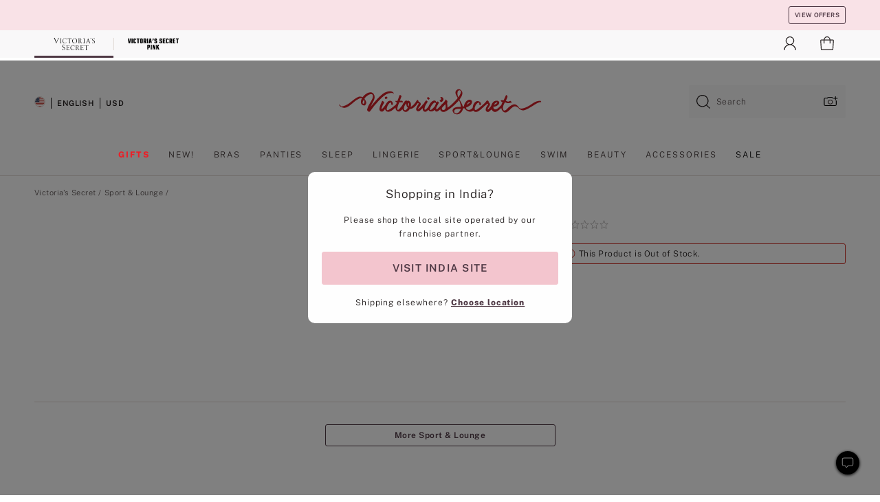

--- FILE ---
content_type: text/html
request_url: https://www.victoriassecret.com/in/vs/apparel-catalog/1124820600
body_size: 4019
content:
<!DOCTYPE html><html lang="en" class="desktop" data-asset-path="/assets/m4753-bp6VUqqSS3OJpUQToIOew" data-device="desktop" data-brand="vs" data-template="product" data-channel="victorias-secret-desktop-tablet-row" data-category-id="" data-page-category="" data-page-category-id="" data-parent-category-id="" data-page-title="Buy Ritza Sweatshirt - Order Sweaters online 1124820600" data-analytics-page-title="Buy Ritza Sweatshirt - Order Sweaters online 1124820600" data-deployed="2025-12-08T06:10:43.265Z" data-page-master-style-id="1124820600" data-basic="true"><head><script id="earlyBootstrap">(()=>{const e=document.cookie,t=e.indexOf("APPTYPE="),a=document.documentElement.classList,s=document.currentScript.dataset;if(t>=0){a.add("is-app");const i=t+8,r=e.slice(i);let n="";r.startsWith("IOSHANDHELD")?(a.add("is-app-ios"),s.appPlatform="ios",n=e.slice(i+12)):r.startsWith("ANDROIDHANDHELD")&&(a.add("is-app-android"),s.appPlatform="android",n=e.slice(i+16)),n.startsWith("VS")?s.appBrand="vs":n.startsWith("PN")&&(s.appBrand="pn"),s.appPlatform&&s.appBrand&&(s.appType=s.appPlatform+"-"+s.appBrand)}if(("true"===new URL(window.location.href).searchParams.get("isNativeShopTabEnabled")||"true"===sessionStorage.getItem("isNativeShopTabEnabled"))&&(document.documentElement.classList.add("is-native-shop-tab-enabled"),sessionStorage.setItem("isNativeShopTabEnabled","true")),performance.getEntriesByType)for(const{serverTiming:e}of performance.getEntriesByType("navigation"))if(e)for(const{name:t,description:a}of e)"ssrStatus"===t?s.ssrStatus=a:"basicStatus"===t?s.basicStatus=a:"renderSource"===t?s.renderSource=a:"peceActive"===t&&(s.peceActive=a)})();</script><meta charSet="utf-8"/><meta name="viewport" id="viewport-settings" content="width=device-width, initial-scale=1, minimum-scale=1"/><meta property="og:type" content="website"/><meta property="og:site_name" content="Victoria&#x27;s Secret"/><meta name="twitter:site" content="@VictoriasSecret"/><meta property="og:image" content="https://www.victoriassecret.com/assets/m4753-bp6VUqqSS3OJpUQToIOew/images/default-share.png"/><meta name="twitter:card" content="summary_large_image"/><meta property="og:title" content="Buy Ritza Sweatshirt - Order Sweaters online 1124820600 - Victoria&#x27;s Secret "/><meta name="description" content="Relax while wrapped in soft, waffle knit comfort with this endlessly wearable sweatshirt."/><meta property="og:description" content="Relax while wrapped in soft, waffle knit comfort with this endlessly wearable sweatshirt."/><link rel="icon" sizes="48x48" href="/assets/m4753-bp6VUqqSS3OJpUQToIOew/favicon.ico"/><link rel="apple-touch-icon" sizes="180x180" href="/assets/m4753-bp6VUqqSS3OJpUQToIOew/images/apple-touch-icon.png"/><link rel="apple-touch-icon" href="/assets/m4753-bp6VUqqSS3OJpUQToIOew/images/apple-touch-icon.png"/><meta name="format-detection" content="telephone=no"/> <link rel="alternate" href="https://www.victoriassecret.com/us/vs/apparel-catalog/1124820600" hrefLang="x-default"/><link rel="alternate" href="https://www.victoriassecret.com/at/vs/apparel-catalog/1124820600" hrefLang="en-AT"/><link rel="alternate" href="https://www.victoriassecret.com/au/vs/apparel-catalog/1124820600" hrefLang="en-AU"/><link rel="alternate" href="https://www.victoriassecret.com/be/vs/apparel-catalog/1124820600" hrefLang="en-BE"/><link rel="alternate" href="https://www.victoriassecret.com/ca/vs/apparel-catalog/1124820600" hrefLang="en-CA"/><link rel="alternate" href="https://www.victoriassecret.com/ch/vs/apparel-catalog/1124820600" hrefLang="en-CH"/><link rel="alternate" href="https://www.victoriassecret.com/cz/vs/apparel-catalog/1124820600" hrefLang="en-CZ"/><link rel="alternate" href="https://www.victoriassecret.com/de/vs/apparel-catalog/1124820600" hrefLang="en-DE"/><link rel="alternate" href="https://www.victoriassecret.com/fr/vs/apparel-catalog/1124820600" hrefLang="en-FR"/><link rel="alternate" href="https://www.victoriassecret.com/gr/vs/apparel-catalog/1124820600" hrefLang="en-GR"/><link rel="alternate" href="https://www.victoriassecret.com/hk/vs/apparel-catalog/1124820600" hrefLang="en-HK"/><link rel="alternate" href="https://www.victoriassecret.com/in/vs/apparel-catalog/1124820600" hrefLang="en-IN"/><link rel="alternate" href="https://www.victoriassecret.com/jp/vs/apparel-catalog/1124820600" hrefLang="en-JP"/><link rel="alternate" href="https://www.victoriassecret.com/kr/vs/apparel-catalog/1124820600" hrefLang="en-KR"/><link rel="alternate" href="https://www.victoriassecret.com/mx/vs/apparel-catalog/1124820600" hrefLang="en-MX"/><link rel="alternate" href="https://www.victoriassecret.com/nl/vs/apparel-catalog/1124820600" hrefLang="en-NL"/><link rel="alternate" href="https://www.victoriassecret.com/no/vs/apparel-catalog/1124820600" hrefLang="en-NO"/><link rel="alternate" href="https://www.victoriassecret.com/nz/vs/apparel-catalog/1124820600" hrefLang="en-NZ"/><link rel="alternate" href="https://www.victoriassecret.com/ro/vs/apparel-catalog/1124820600" hrefLang="en-RO"/><link rel="alternate" href="https://www.victoriassecret.com/se/vs/apparel-catalog/1124820600" hrefLang="en-SE"/><link rel="alternate" href="https://www.victoriassecret.com/sg/vs/apparel-catalog/1124820600" hrefLang="en-SG"/><link rel="alternate" href="https://www.victoriassecret.com/sk/vs/apparel-catalog/1124820600" hrefLang="en-SK"/><link rel="alternate" href="https://www.victoriassecret.com/us/vs/apparel-catalog/1124820600" hrefLang="en-US"/><link rel="alternate" href="https://fr.victoriassecret.com/be/vs/apparel-catalog/1124820600" hrefLang="fr-BE"/><link rel="alternate" href="https://fr.victoriassecret.com/bf/vs/apparel-catalog/1124820600" hrefLang="fr-BF"/><link rel="alternate" href="https://fr.victoriassecret.com/ch/vs/apparel-catalog/1124820600" hrefLang="fr-CH"/><link rel="alternate" href="https://fr.victoriassecret.com/fr/vs/apparel-catalog/1124820600" hrefLang="fr-FR"/><link rel="alternate" href="https://frca.victoriassecret.com/ca/vs/apparel-catalog/1124820600" hrefLang="fr-CA"/><link rel="alternate" href="https://de.victoriassecret.com/at/vs/apparel-catalog/1124820600" hrefLang="de-AT"/><link rel="alternate" href="https://de.victoriassecret.com/ch/vs/apparel-catalog/1124820600" hrefLang="de-CH"/><link rel="alternate" href="https://de.victoriassecret.com/de/vs/apparel-catalog/1124820600" hrefLang="de-DE"/><link rel="alternate" href="https://it.victoriassecret.com/it/vs/apparel-catalog/1124820600" hrefLang="it-IT"/><link rel="alternate" href="https://ja.victoriassecret.com/jp/vs/apparel-catalog/1124820600" hrefLang="ja-JP"/><link rel="alternate" href="https://ko.victoriassecret.com/kr/vs/apparel-catalog/1124820600" hrefLang="ko-KR"/><link rel="alternate" href="https://pl.victoriassecret.com/pl/vs/apparel-catalog/1124820600" hrefLang="pl-PL"/><link rel="alternate" href="https://es.victoriassecret.com/es/vs/apparel-catalog/1124820600" hrefLang="es-ES"/><link rel="alternate" href="https://sp.victoriassecret.com/ar/vs/apparel-catalog/1124820600" hrefLang="es-AR"/><link rel="alternate" href="https://sp.victoriassecret.com/bo/vs/apparel-catalog/1124820600" hrefLang="es-BO"/><link rel="alternate" href="https://sp.victoriassecret.com/bz/vs/apparel-catalog/1124820600" hrefLang="es-BZ"/><link rel="alternate" href="https://sp.victoriassecret.com/cl/vs/apparel-catalog/1124820600" hrefLang="es-CL"/><link rel="alternate" href="https://sp.victoriassecret.com/co/vs/apparel-catalog/1124820600" hrefLang="es-CO"/><link rel="alternate" href="https://sp.victoriassecret.com/cr/vs/apparel-catalog/1124820600" hrefLang="es-CR"/><link rel="alternate" href="https://sp.victoriassecret.com/do/vs/apparel-catalog/1124820600" hrefLang="es-DO"/><link rel="alternate" href="https://sp.victoriassecret.com/ec/vs/apparel-catalog/1124820600" hrefLang="es-EC"/><link rel="alternate" href="https://sp.victoriassecret.com/gt/vs/apparel-catalog/1124820600" hrefLang="es-GT"/><link rel="alternate" href="https://sp.victoriassecret.com/hn/vs/apparel-catalog/1124820600" hrefLang="es-HN"/><link rel="alternate" href="https://sp.victoriassecret.com/mx/vs/apparel-catalog/1124820600" hrefLang="es-MX"/><link rel="alternate" href="https://sp.victoriassecret.com/ni/vs/apparel-catalog/1124820600" hrefLang="es-NI"/><link rel="alternate" href="https://sp.victoriassecret.com/pa/vs/apparel-catalog/1124820600" hrefLang="es-PA"/><link rel="alternate" href="https://sp.victoriassecret.com/pe/vs/apparel-catalog/1124820600" hrefLang="es-PE"/><link rel="alternate" href="https://sp.victoriassecret.com/py/vs/apparel-catalog/1124820600" hrefLang="es-PY"/><link rel="alternate" href="https://sp.victoriassecret.com/sv/vs/apparel-catalog/1124820600" hrefLang="es-SV"/><link rel="alternate" href="https://sp.victoriassecret.com/us/vs/apparel-catalog/1124820600" hrefLang="es-US"/><link rel="alternate" href="https://sp.victoriassecret.com/uy/vs/apparel-catalog/1124820600" hrefLang="es-UY"/><link rel="alternate" href="https://sp.victoriassecret.com/ve/vs/apparel-catalog/1124820600" hrefLang="es-VE"/><link rel="alternate" href="https://nl.victoriassecret.com/nl/vs/apparel-catalog/1124820600" hrefLang="nl-NL"/><link href="/assets/m4753-bp6VUqqSS3OJpUQToIOew/templates/product/desktop/style.css" rel="stylesheet"/><title>Buy Ritza Sweatshirt - Order Sweaters online 1124820600 - Victoria&#x27;s Secret </title><style data-styled="" data-styled-version="5.3.9">.jMLnnC{position:absolute;top:0;width:100%;}/*!sc*/
.jMLnnC .fabric-masthead-static-brandbar{width:100%;margin:0;}/*!sc*/
.jMLnnC .fabric-masthead-static-brandbar > .fabric-masthead-static-brandbar-smo-holder{height:40px;background-color:#f9e2e7;}/*!sc*/
.jMLnnC .fabric-masthead-static-brandbar > .fabric-masthead-static-brandbar-container{height:40px;background-color:#f7f7f8;}/*!sc*/
.jMLnnC .fabric-masthead-logo-area{width:100%;-webkit-box-pack:center;-webkit-justify-content:center;-ms-flex-pack:center;justify-content:center;-webkit-justify-content:center;}/*!sc*/
.jMLnnC .fabric-masthead-logo-area.fabric-layout-breakpoints .fabric-static-masthead-logo{-webkit-flex:0 0 275px;-ms-flex:0 0 275px;flex:0 0 275px;height:40px;margin:24px auto 50px;background-color:#f5f5f6;border-radius:3px;}/*!sc*/
.jMLnnC .fabric-masthead-category-nav-item .fabric-masthead-category-nav-link{height:20px;width:90px;background-color:#f5f5f6;padding:0.334rem 0.334rem 0.334rem 4px;display:block;text-transform:uppercase;position:relative;}/*!sc*/
.jMLnnC .fabric-masthead-category-nav-item{margin-right:20px;border-radius:3px;}/*!sc*/
.jMLnnC .fabric-masthead-logo-area{display:-webkit-box;display:-webkit-flex;display:-ms-flexbox;display:flex;height:115px;-webkit-box-pack:justify;-webkit-justify-content:space-between;-ms-flex-pack:justify;justify-content:space-between;-webkit-align-items:center;-webkit-box-align:center;-ms-flex-align:center;align-items:center;}/*!sc*/
.jMLnnC .fabric-masthead-category-nav-menu{width:944px;display:-webkit-box;display:-webkit-flex;display:-ms-flexbox;display:flex;margin:0 auto;-webkit-box-pack:justify;-webkit-justify-content:space-between;-ms-flex-pack:justify;justify-content:space-between;-webkit-align-items:center;-webkit-box-align:center;-ms-flex-align:center;align-items:center;}/*!sc*/
[data-device='desktop'] .sc-d7p3b7-0 .fabric-masthead-category-nav-item{padding-bottom:0.334rem;}/*!sc*/
data-styled.g4[id="sc-d7p3b7-0"]{content:"jMLnnC,"}/*!sc*/
</style><style data-styled="" data-styled-version="5.3.9">.huVxo{-webkit-animation:fadein 1s ease-in;animation:fadein 1s ease-in;margin:0 auto;}/*!sc*/
@-webkit-keyframes fadein{0%{opacity:0;}50%{opacity:0;}100%{opacity:1;}}/*!sc*/
@keyframes fadein{0%{opacity:0;}50%{opacity:0;}100%{opacity:1;}}/*!sc*/
data-styled.g1[id="sc-hhncp1-0"]{content:"huVxo,"}/*!sc*/
.hIWGSz{position:absolute;inset:0;display:-webkit-box;display:-webkit-flex;display:-ms-flexbox;display:flex;-webkit-box-pack:center;-webkit-justify-content:center;-ms-flex-pack:center;justify-content:center;-webkit-align-items:center;-webkit-box-align:center;-ms-flex-align:center;align-items:center;}/*!sc*/
data-styled.g2[id="sc-17pbkyn-0"]{content:"hIWGSz,"}/*!sc*/
.kyFYCC{bottom:-100px;right:0;margin:1rem;-webkit-animation:slidein 750ms ease-out 10s forwards;animation:slidein 750ms ease-out 10s forwards;}/*!sc*/
data-styled.g3[id="sc-17pbkyn-1"]{content:"kyFYCC,"}/*!sc*/
</style><style data-styled="" data-styled-version="5.3.9"></style><style data-styled="" data-styled-version="5.3.9"></style><style data-styled="" data-styled-version="5.3.9"></style><style data-styled="" data-styled-version="5.3.9"></style><style data-styled="" data-styled-version="5.3.9"></style><style data-styled="" data-styled-version="5.3.9"></style><style data-styled="" data-styled-version="5.3.9"></style><style data-styled="" data-styled-version="5.3.9"></style><link rel="preconnect" href="https://api.victoriassecret.com" crossorigin="use-credentials"/></head><body class="fabric"><div class="fabric-toast-traffic-control"></div><div class="fabric-main-container vs"><header class="react react-masthead-component" id="mastheadContainer" data-hydrate="true"><header class="fabric-masthead-component sc-d7p3b7-0 jMLnnC"><div class="fabric-masthead-static-brandbar"><div class="fabric-masthead-static-brandbar-smo-holder"></div><div class="fabric-masthead-static-brandbar-container"></div></div><div class="fabric-masthead-logo-area fabric-layout-breakpoints"><h1 class="fabric-static-masthead-logo"></h1></div><nav class="fabric-masthead-static-category-nav-component"><ul class="fabric-masthead-category-nav-menu" role="menu"><li class="fabric-masthead-category-nav-item" role="none"><a class="fabric-masthead-category-nav-link"></a></li><li class="fabric-masthead-category-nav-item" role="none"><a class="fabric-masthead-category-nav-link"></a></li><li class="fabric-masthead-category-nav-item" role="none"><a class="fabric-masthead-category-nav-link"></a></li><li class="fabric-masthead-category-nav-item" role="none"><a class="fabric-masthead-category-nav-link"></a></li><li class="fabric-masthead-category-nav-item" role="none"><a class="fabric-masthead-category-nav-link"></a></li><li class="fabric-masthead-category-nav-item" role="none"><a class="fabric-masthead-category-nav-link"></a></li><li class="fabric-masthead-category-nav-item" role="none"><a class="fabric-masthead-category-nav-link"></a></li><li class="fabric-masthead-category-nav-item" role="none"><a class="fabric-masthead-category-nav-link"></a></li><li class="fabric-masthead-category-nav-item" role="none"><a class="fabric-masthead-category-nav-link"></a></li></ul></nav></header></header><main><div class="react react-product" id="componentContainer" data-hydrate="true"><div class="fabric-page-loading"><div class="fabric-page-spinner sc-17pbkyn-0 hIWGSz"><div class="fabric-spinner-element sc-hhncp1-0 huVxo"><div><span class="fabric-hide-a11y-element">Loading...</span></div><div></div><div></div><div></div><div></div><div></div><div></div><div></div><div></div><div></div><div></div><div></div></div></div><div class="fabric-toast-utility static-site"><div class="toast-container"><strong>Page is taking longer to load than expected.</strong></div></div></div></div></main><footer class="react react-footer-component" id="footerContainer"></footer></div><div class="fabric-dialog-container" hidden=""></div><div class="fabric-speak-component fabric-hide-a11y-element" hidden=""></div><div class="react react-offer-from-email-dialog" id="reactOfferFromEmailDialogContainer"></div><div class="fabric-salesforce-chat-dialog"></div><div class="react-email-sign-up" id="reactEmailSignUpContainer"></div><div class="react-toast-traffic-control" id="reactToastTrafficControlContainer"></div><div class="react react-add-to-bag-overlay" id="reactAddToBagOverlayContainer"></div><div class="react react-franchise-redirect" id="reactFranchiseRedirectContainer"></div><div class="react react-country-confirmation-component" id="reactCountryConfirmationContainer"></div><div class="react react-session-expiration-drawer" id="reactSessionExpirationContainer"></div><script id="brastrap-data" type="application/json" data-page-data="{&quot;categoryId&quot;:&quot;&quot;}">{"endpoints":[{"key":"analyticsCore","context":"analytics","version":"v3","path":"global","www":false,"pci":false},{"key":"authStatus","context":"auth","version":"v27","path":"status","method":"POST","prioritized":true,"www":false,"pci":false},{"key":"featureFlags","context":"experience","version":"v4","path":"feature-flags","www":false,"pci":false,"prioritized":true,"timeout":7000,"queryWhitelist":["cm_mmc"]},{"key":"countryList","context":"settings","version":"v3","path":"countries","www":false,"pci":false},{"key":"languageList","context":"settings","version":"v3","path":"languages","www":false,"pci":false},{"key":"dataPrivacyRightsGPCSettings","context":"dataprivacyrights","version":"v7","path":"jwt","www":false,"pci":false},{"key":"zipGating","context":"gatingexperience","version":"v1","path":"sddgating","www":false,"pci":false,"prioritized":true},{"key":"navigations","context":"navigations","version":"v8","path":"navigations?channel=victorias-secret-desktop-tablet-row","www":false,"pci":false,"queryWhitelist":["cm_mmc"],"overrides":{"featureFlags.dimensions[dimension=F908].active=B&&featureFlags.dimensions[dimension=FC05].active=B":{"version":"v9"}}},{"key":"environment","context":"assets","version":"m4753-bp6VUqqSS3OJpUQToIOew","path":"settings.json","www":true,"pci":false},{"key":"bagCount","context":"orders","version":"v38","path":"bag/count","www":false,"pci":false,"overrides":{"featureFlags.dimensions[dimension=F302].active=C":{"version":"v39","path":"bag/count"}}},{"key":"contentPersonalizationMonitor","context":"contentpersonalization","version":"v5","path":"monitor","www":false,"pci":false,"overrides":{"featureFlags.dimensions[dimension=F908].active=B&&featureFlags.dimensions[dimension=FC05].active=B":{"version":"v6"}}},{"key":"breadcrumbsProduct","context":"breadcrumbs","version":"v4","path":"breadcrumbs?collectionId=297255c3-5614-4009-ad7d-557378e8818f","www":false,"pci":false,"queryWhitelist":["collectionId"]},{"key":"productPageInstance","context":"products","version":"v37","path":"page/1124820600?collectionId=4c4a0608-e5a9-40eb-8a80-f66c0f08a7ac&isWishlistEnabled=true","www":false,"pci":false,"queryWhitelist":["productId","cm_mmc","stackId","collectionId","includeGenerics","priceType"],"overrides":{"featureFlags.dimensions[dimension=F020].active=C":{"version":"v94"}}},{"key":"pageAnalytics","context":"pageinfo","version":"v1","path":"byid?collectionId=4c4a0608-e5a9-40eb-8a80-f66c0f08a7ac","www":false,"pci":false,"queryWhitelist":["collectionId"]},{"key":"modelDiversityTruthTable","context":"assets","version":"m4753-bp6VUqqSS3OJpUQToIOew","path":"data/modelDiversityTruthTable.json","www":true,"pci":false},{"key":"brandConfigs","context":"settings","version":"v3","path":"brandconfigs?brand=vs&region=international","www":false,"pci":false,"queryWhitelist":["brand","region"]}],"icons":["/assets/m4753-bp6VUqqSS3OJpUQToIOew/react/icon/brand.svg","/assets/m4753-bp6VUqqSS3OJpUQToIOew/react/icon/main.svg","/assets/m4753-bp6VUqqSS3OJpUQToIOew/react/icon/third-party.svg","/assets/m4753-bp6VUqqSS3OJpUQToIOew/react/icon/exclude.svg"],"scripts":["/assets/m4753-bp6VUqqSS3OJpUQToIOew/desktop/runtime.js","/assets/m4753-bp6VUqqSS3OJpUQToIOew/desktop/190.js","/assets/m4753-bp6VUqqSS3OJpUQToIOew/desktop/4448.js","/assets/m4753-bp6VUqqSS3OJpUQToIOew/desktop/4692.js","/assets/m4753-bp6VUqqSS3OJpUQToIOew/desktop/4870.js","/assets/m4753-bp6VUqqSS3OJpUQToIOew/desktop/8776.js","/assets/m4753-bp6VUqqSS3OJpUQToIOew/desktop/1384.js","/assets/m4753-bp6VUqqSS3OJpUQToIOew/desktop/5898.js","/assets/m4753-bp6VUqqSS3OJpUQToIOew/desktop/1440.js","/assets/m4753-bp6VUqqSS3OJpUQToIOew/desktop/8062.js","/assets/m4753-bp6VUqqSS3OJpUQToIOew/desktop/8684.js","/assets/m4753-bp6VUqqSS3OJpUQToIOew/desktop/4472.js","/assets/m4753-bp6VUqqSS3OJpUQToIOew/desktop/1006.js","/assets/m4753-bp6VUqqSS3OJpUQToIOew/templates/product/desktop/index.js"],"settings":{"apiUrl":"https://api.victoriassecret.com","pciApiUrl":"https://api2.victoriassecret.com"}}</script><script id="reactLibrary" src="/assets/m4753-bp6VUqqSS3OJpUQToIOew/desktop/react-18.js" defer=""></script><script id="sentryReactSdk" src="/assets/m4753-bp6VUqqSS3OJpUQToIOew/desktop/sentry-react-sdk.js" defer=""></script><script id="brastrap" src="/assets/m4753-bp6VUqqSS3OJpUQToIOew/brastrap.js" defer=""></script><script id="clientProps" type="application/json">{"apiData":{"cmsPage":{"oldPath":"","path":"/vs/apparel-catalog/1124820600","template":"product","productId":"1124820600","collectionId":"4c4a0608-e5a9-40eb-8a80-f66c0f08a7ac","mppiCollectionId":"297255c3-5614-4009-ad7d-557378e8818f","masterStyleId":"1124820600","genericId":"11248206","pagePath":"/vs/apparel-catalog","channel":"All","meta":{"id":"1124820600|4c4a0608-e5a9-40eb-8a80-f66c0f08a7ac","name":"","language":"","title":"Buy Ritza Sweatshirt - Order Sweaters online 1124820600","metas":[{"name":"metaDescription","content":"Relax while wrapped in soft, waffle knit comfort with this endlessly wearable sweatshirt."},{"name":"metaTitle","content":"Buy Ritza Sweatshirt - Order Sweaters online 1124820600"},{"name":"canonicalURL","content":"/vs/apparel-catalog/1124820600"}]},"analytics":{},"redirect":{}}},"brand":"vs","buildId":"m4753-bp6VUqqSS3OJpUQToIOew","category":"apparel-catalog","cmsPageChannel":"victorias-secret-desktop-tablet-row","countryCode":"in","deployEnv":{"wwwOrigin":"https://www.victoriassecret.com","apiOrigin":"https://api.victoriassecret.com","apiPciOrigin":"https://api2.victoriassecret.com","languageDomainSuffix":".victoriassecret.com","englishDomainPrefix":"www","assetsOrigin":"https://www.victoriassecret.com","assetsContext":"/assets","languageDomains":{"de.victoriassecret.com":{"domainCode":"de"},"es.victoriassecret.com":{"domainCode":"es"},"fr.victoriassecret.com":{"domainCode":"fr"},"frca.victoriassecret.com":{"domainCode":"frca"},"it.victoriassecret.com":{"domainCode":"it"},"ja.victoriassecret.com":{"domainCode":"ja"},"ko.victoriassecret.com":{"domainCode":"ko"},"pl.victoriassecret.com":{"domainCode":"pl"},"sp.victoriassecret.com":{"domainCode":"sp"}}},"deployEnvName":"production","deviceType":"desktop","endpoints":[{"key":"analyticsCore","context":"analytics","version":"v3","path":"global","www":false,"pci":false},{"key":"authStatus","context":"auth","version":"v27","path":"status","method":"POST","prioritized":true,"www":false,"pci":false},{"key":"featureFlags","context":"experience","version":"v4","path":"feature-flags","www":false,"pci":false,"prioritized":true,"timeout":7000,"queryWhitelist":["cm_mmc"]},{"key":"countryList","context":"settings","version":"v3","path":"countries","www":false,"pci":false},{"key":"languageList","context":"settings","version":"v3","path":"languages","www":false,"pci":false},{"key":"dataPrivacyRightsGPCSettings","context":"dataprivacyrights","version":"v7","path":"jwt","www":false,"pci":false},{"key":"zipGating","context":"gatingexperience","version":"v1","path":"sddgating","www":false,"pci":false,"prioritized":true},{"key":"navigations","context":"navigations","version":"v8","path":"navigations?channel=victorias-secret-desktop-tablet-row","www":false,"pci":false,"queryWhitelist":["cm_mmc"],"overrides":{"featureFlags.dimensions[dimension=F908].active=B&&featureFlags.dimensions[dimension=FC05].active=B":{"version":"v9"}}},{"key":"environment","context":"assets","version":"m4753-bp6VUqqSS3OJpUQToIOew","path":"settings.json","www":true,"pci":false},{"key":"bagCount","context":"orders","version":"v38","path":"bag/count","www":false,"pci":false,"overrides":{"featureFlags.dimensions[dimension=F302].active=C":{"version":"v39","path":"bag/count"}}},{"key":"contentPersonalizationMonitor","context":"contentpersonalization","version":"v5","path":"monitor","www":false,"pci":false,"overrides":{"featureFlags.dimensions[dimension=F908].active=B&&featureFlags.dimensions[dimension=FC05].active=B":{"version":"v6"}}},{"key":"breadcrumbsProduct","context":"breadcrumbs","version":"v4","path":"breadcrumbs?collectionId=297255c3-5614-4009-ad7d-557378e8818f","www":false,"pci":false,"queryWhitelist":["collectionId"]},{"key":"productPageInstance","context":"products","version":"v37","path":"page/1124820600?collectionId=4c4a0608-e5a9-40eb-8a80-f66c0f08a7ac&isWishlistEnabled=true","www":false,"pci":false,"queryWhitelist":["productId","cm_mmc","stackId","collectionId","includeGenerics","priceType"],"overrides":{"featureFlags.dimensions[dimension=F020].active=C":{"version":"v94"}}},{"key":"pageAnalytics","context":"pageinfo","version":"v1","path":"byid?collectionId=4c4a0608-e5a9-40eb-8a80-f66c0f08a7ac","www":false,"pci":false,"queryWhitelist":["collectionId"]},{"key":"modelDiversityTruthTable","context":"assets","version":"m4753-bp6VUqqSS3OJpUQToIOew","path":"data/modelDiversityTruthTable.json","www":true,"pci":false},{"key":"brandConfigs","context":"settings","version":"v3","path":"brandconfigs?brand=vs&region=international","www":false,"pci":false,"queryWhitelist":["brand","region"]}],"languageCode":"en","react18Mode":false,"sanitizedUrl":"https://www.victoriassecret.com/in/vs/apparel-catalog/1124820600","timestamp":1765174243265,"enableSentry":true}</script></body></html>